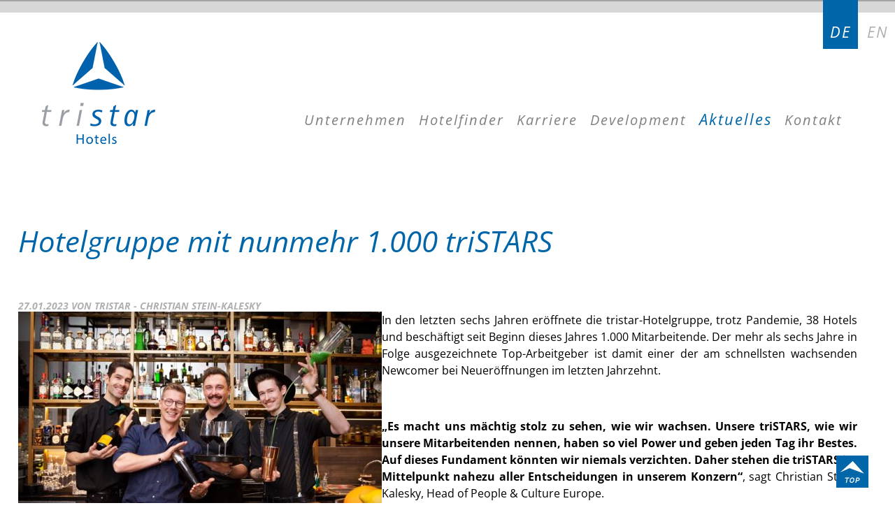

--- FILE ---
content_type: text/html; charset=UTF-8
request_url: https://www.tristar-hotelgruppe.de/de/news-details/hotelgruppe-mit-nunmehr-1-000-tristars.html
body_size: 4044
content:
<!DOCTYPE html>
<html lang="de">
<head>
<meta charset="UTF-8">
<title>Hotelgruppe mit nunmehr 1.000 triSTARS - tristar GmbH</title>
<base href="https://www.tristar-hotelgruppe.de/">
<meta name="robots" content="index,follow">
<meta name="description" content="In den letzten sechs Jahren eröffnete die tristar-Hotelgruppe, trotz Pandemie, 38 Hotels und beschäftigt seit Beginn dieses Jahres 1.000 Mitarbeitende. Der mehr als sechs Jahre in Folge ausgezeichnete Top-Arbeitgeber ist damit einer der am schnellsten wachsenden Newcomer bei Neueröffnungen im letzten Jahrzehnt.   „Es …">
<meta name="generator" content="Contao Open Source CMS">
<meta name="viewport" content="width=device-width,initial-scale=1.0">
<link rel="stylesheet" href="/assets/css/layout.min.css,responsive.min.css,form.min.css,mmenu.css,columns...-ee3c822d.css"><script src="/assets/js/jquery.min.js,mmenu.js-350cb289.js"></script><link rel="alternate" hreflang="de" href="https://www.tristar-hotelgruppe.de/de/news-details/hotelgruppe-mit-nunmehr-1-000-tristars.html">
<link rel="alternate" hreflang="x-default" href="https://www.tristar-hotelgruppe.de/de/news-details/hotelgruppe-mit-nunmehr-1-000-tristars.html">
<link rel="icon" type="image/x-icon" href="files/tristar_theme/layout/favicon.png">
<html x-ms-format-detection="none">
</head>
<body id="top">
<div id="wrapper">
<header id="header">
<div class="inside">
<!-- indexer::stop -->
<nav class="mod_changelanguage block">
<ul class="level_1">
<li class="lang-de active"><strong class="lang-de active">DE</strong></li>
<li class="lang-en nofallback"><a href="/en/" title="tristar GmbH" class="lang-en nofallback" hreflang="en" aria-label="Zu Englisch wechseln">EN</a></li>
</ul>
</nav>
<!-- indexer::continue -->
<div class="header-content"><div class="mod_article block" id="article-12">
<div class="content-inside">
<div id="logo" class="content-image">
<figure>
<a href="/de/tristar-gmbh.html">                                                                                    <img src="/files/tristar_theme/layout/tristar-logo.png" alt="tristar GmbH" width="162" height="146">
</a>
</figure>
</div>
<!-- indexer::stop -->
<nav class="mod_navigation block" id="header-navi">
<a href="/de/news-details/hotelgruppe-mit-nunmehr-1-000-tristars.html#skipNavigation4" class="invisible">Navigation überspringen</a>
<ul class="level_1">
<li><a href="/de/unternehmen.html" title="Unternehmen">Unternehmen</a></li>
<li class="hotelfinder"><a href="/de/hotelfinder.html" title="Hotels" class="hotelfinder">Hotelfinder</a></li>
<li class="karriere"><a href="https://tristar-hotelgruppe.career.softgarden.de/" title="Karriere" class="karriere" target="_blank" rel="noreferrer noopener">Karriere</a></li>
<li><a href="/de/development.html" title="Development">Development</a></li>
<li class="trail"><a href="/de/aktuelles.html" title="Aktuelles" class="trail">Aktuelles</a></li>
<li class="submenu"><a href="/de/kontakt-deutschland.html" title="Kontakt" class="submenu" aria-haspopup="true">Kontakt</a>
<ul class="level_2">
<li><a href="/de/kontakt-deutschland.html" title="Kontakt Deutschland">Kontakt Deutschland</a></li>
<li><a href="/de/kontakt-oesterreich.html" title="Kontakt Österreich">Kontakt Österreich</a></li>
<li><a href="/de/kontakt-schweiz.html" title="Kontakt Schweiz">Kontakt Schweiz</a></li>
</ul>
</li>
</ul>
<span id="skipNavigation4" class="invisible"></span>
</nav>
<!-- indexer::continue -->
<div class="clearer"></div>
</div>
</div>
</div>
<a href="#responsive-navi" class="responsive-navi-toggler"><i class="fa fa-bars" aria-hidden="true"></i> <span>Menü</span></a>            </div>
</header>
<div id="container">
<main id="main">
<div class="inside">
<div class="mod_article article-centered block" id="article-16">
<div class="content-inside">
<div class="mod_newsreader block">
<div class="layout_full block">
<h1>Hotelgruppe mit nunmehr 1.000 triSTARS</h1>
<p class="info"><time datetime="2023-01-27T08:56:00+01:00">27.01.2023</time> von Tristar - Christian Stein-Kalesky</p>
<div class="ce_text block">
<figure class="image_container float_left">
<img src="/assets/images/j/Barteam%20tristar%20Hotelgruppe-z3f5s9bk3jxkadr.jpg" width="520" height="347" alt="">
</figure>
<p class="Text" style="text-align: justify; line-height: 150%;">In den letzten sechs Jahren eröffnete die tristar-Hotelgruppe, trotz Pandemie, 38 Hotels und beschäftigt seit Beginn dieses Jahres 1.000 Mitarbeitende. Der mehr als sechs Jahre in Folge ausgezeichnete Top-Arbeitgeber ist damit einer der am schnellsten wachsenden Newcomer bei Neueröffnungen im letzten Jahrzehnt.</p>
<p class="Text" style="text-align: justify; line-height: 150%;">&nbsp;</p>
<p class="Text" style="text-align: justify; line-height: 150%;"><strong>„Es macht uns mächtig stolz zu sehen, wie wir wachsen. Unsere triSTARS, wie wir unsere Mitarbeitenden nennen, haben so viel Power und geben jeden Tag ihr Bestes. Auf dieses Fundament könnten wir niemals verzichten. Daher stehen die triSTARS im Mittelpunkt nahezu aller Entscheidungen in unserem Konzern“</strong>, sagt Christian Stein-Kalesky, Head of People &amp; Culture Europe.</p>
<p class="Text" style="text-align: justify; line-height: 150%;">&nbsp;</p>
<p class="Text" style="text-align: justify; line-height: 150%;">Die tristar-Hotelgruppe betreibt zur Zeit 32 Hotels in Deutschland, sechs Hotels in Österreich sowie drei in der Schweiz. Das Recruiting ist nach wie vor anspruchsvoll: <strong>„Wir zahlen grundsätzlich über Tarif und bieten eine enorm große Spanne an weiteren Benefits, wie beispielsweise mehr Urlaubstage oder eine Firmenkreditkarte für unsere triSTARS“</strong>, erklärt Stein-Kalesky.</p>
<p class="Text" style="text-align: justify; line-height: 150%;">&nbsp;</p>
<h4 class="Text" style="text-align: justify; line-height: 150%;">Lust dabei zu sein? Dann hier bewerben: <a href="https://tristar-hotelgruppe.career.softgarden.de/" target="_blank" rel="noopener">www.be-a-tristar.com</a></h4>          </div>
</div>
</div>
</div>
</div>
</div>
</main>
</div>
<footer id="footer">
<div class="inside">
<!-- indexer::stop -->
<nav class="mod_mmenu" id="responsive-navi">
<ul class="level_1">
<li><a href="/de/unternehmen.html" title="Unternehmen">Unternehmen</a></li>
<li class="hotelfinder"><a href="/de/hotelfinder.html" title="Hotels" class="hotelfinder">Hotelfinder</a></li>
<li class="karriere"><a href="https://tristar-hotelgruppe.career.softgarden.de/" title="Karriere" class="karriere" target="_blank" rel="noreferrer noopener">Karriere</a></li>
<li><a href="/de/development.html" title="Development">Development</a></li>
<li class="trail"><a href="/de/aktuelles.html" title="Aktuelles" class="trail">Aktuelles</a></li>
<li class="submenu"><a href="/de/kontakt-deutschland.html" title="Kontakt" class="submenu" aria-haspopup="true">Kontakt</a>
<ul class="level_2">
<li><a href="/de/kontakt-deutschland.html" title="Kontakt Deutschland">Kontakt Deutschland</a></li>
<li><a href="/de/kontakt-oesterreich.html" title="Kontakt Österreich">Kontakt Österreich</a></li>
<li><a href="/de/kontakt-schweiz.html" title="Kontakt Schweiz">Kontakt Schweiz</a></li>
</ul>
</li>
</ul>
</nav>
<!-- indexer::continue -->
<div class="footer-content"><div class="mod_article block" id="article-13">
<div class="content-inside">
<div class="rs-columns ce_rs_columns_start">
<div class="rs-column -large-col-3-1 -large-first -large-first-row -medium-col-1-1 -medium-first -medium-last -medium-first-row -small-col-1-1 -small-first -small-last -small-first-row">
<div id="footer-logo" class="centered content-image">
<figure>
<img src="/assets/images/y/tristar-logo-994a27djmf6zb9e.png" alt="tristar GmbH" width="105" height="95">
</figure>
</div>
</div><div class="ce_rs_column_start  rs-column -large-col-3-1 -large-first-row -medium-col-1-1 -medium-first -medium-last -small-col-1-1 -small-first -small-last">
<div class="content-text">
<div class="rte">
<p><strong>tristar GmbH</strong><br>Kurfürstendamm 14<br>10719 Berlin​<br>Telefon: <a href="tel:00493088772500">+49 (0)30 8877-2500</a><br>E-Mail: <a href="&#109;&#97;&#105;&#108;&#116;&#111;&#58;&#105;&#x6E;&#102;&#x6F;&#64;&#x74;&#114;&#x69;&#115;&#x74;&#97;&#x72;&#45;&#x68;&#111;&#x74;&#101;&#x6C;&#115;&#x2E;&#100;&#x65;">&#105;&#x6E;&#102;&#x6F;&#64;&#x74;&#114;&#x69;&#115;&#x74;&#97;&#x72;&#45;&#x68;&#111;&#x74;&#101;&#x6C;&#115;&#x2E;&#100;&#x65;</a></p>
</div>
</div>
<div class="content-text">
<div class="rte">
<p><strong>tristar Austria GmbH</strong><br>Mahlerstraße 14/1/3<br>AT - 1010 Wien<br>Telefon: <a href="tel:+0043253007111">+43 (1)2530071 11</a><br>E-Mail: <a href="&#109;&#97;&#105;&#108;&#116;&#111;&#58;&#105;&#x6E;&#102;&#x6F;&#64;&#x74;&#114;&#x69;&#115;&#x74;&#97;&#x72;&#45;&#x68;&#111;&#x74;&#101;&#x6C;&#115;&#x2E;&#97;&#x74;">&#105;&#x6E;&#102;&#x6F;&#64;&#x74;&#114;&#x69;&#115;&#x74;&#97;&#x72;&#45;&#x68;&#111;&#x74;&#101;&#x6C;&#115;&#x2E;&#97;&#x74;</a></p>
</div>
</div>
</div>
<div class="ce_rs_column_start  rs-column -large-col-3-1 -large-last -large-first-row -medium-col-1-1 -medium-first -medium-last -small-col-1-1 -small-first -small-last">
<div class="content-text">
<div class="rte">
<p><strong>tristar Suisse AG</strong><br>Bahnhofstrasse 58<br>CH - 8001 Zürich<br>Telefon: <a href="tel:0041449919911">+41 44 9919911</a> <br>E-Mail: <a href="&#109;&#97;&#105;&#108;&#116;&#111;&#58;&#105;&#x6E;&#102;&#x6F;&#64;&#x74;&#114;&#x69;&#115;&#x74;&#97;&#x72;&#45;&#x68;&#111;&#x74;&#101;&#x6C;&#115;&#x2E;&#99;&#x68;">&#105;&#x6E;&#102;&#x6F;&#64;&#x74;&#114;&#x69;&#115;&#x74;&#97;&#x72;&#45;&#x68;&#111;&#x74;&#101;&#x6C;&#115;&#x2E;&#99;&#x68;</a></p>
</div>
</div>
<div class="content-text">
<div class="rte">
<p><strong>tristar GmbH</strong><br><strong>Innovation Center Munich</strong><br>Rosental 6 <br>80331 München<br>E-Mail: <a href="&#109;&#97;&#105;&#108;&#116;&#111;&#58;&#105;&#x6E;&#102;&#x6F;&#64;&#x74;&#114;&#x69;&#115;&#x74;&#97;&#x72;&#45;&#x68;&#111;&#x74;&#101;&#x6C;&#115;&#x2E;&#100;&#x65;">&#105;&#x6E;&#102;&#x6F;&#64;&#x74;&#114;&#x69;&#115;&#x74;&#97;&#x72;&#45;&#x68;&#111;&#x74;&#101;&#x6C;&#115;&#x2E;&#100;&#x65;</a></p>
</div>
</div>
</div>
</div>
<!-- indexer::stop -->
<nav class="mod_customnav footer-navi block" id="footer-navi">
<a href="/de/news-details/hotelgruppe-mit-nunmehr-1-000-tristars.html#skipNavigation6" class="invisible">Navigation überspringen</a>
<ul class="level_1">
<li><a href="/de/kontakt-deutschland.html" title="Kontakt Deutschland">Kontakt Deutschland</a></li>
<li><a href="/de/impressum.html" title="Impressum">Impressum</a></li>
<li><a href="/de/datenschutz.html" title="Datenschutz">Datenschutz</a></li>
<li><a href="/de/agb.html" title="AGB">AGB</a></li>
</ul>
<span id="skipNavigation6" class="invisible"></span>
</nav>
<!-- indexer::continue -->
</div>
</div>
</div>
<div class="footer-end"><div class="mod_article block" id="article-14">
<div class="content-inside">
<!-- indexer::stop -->
<div class="scroll-to-top content-toplink">
<a href="#top" data-toplink title="to top">to top</a>
</div>
<!-- indexer::continue -->
<div class="centered content-text">
<div class="rte">
<p>2026 © <strong>tristar GmbH</strong></p>
</div>
</div>
</div>
</div>
</div>            </div>
</footer>
</div>
<script src="/assets/colorbox/js/colorbox.min.js?v=1.6.4.2"></script>
<script>jQuery(function($){$('a[data-lightbox]').map(function(){$(this).colorbox({loop:!1,rel:$(this).attr('data-lightbox'),maxWidth:'95%',maxHeight:'95%'})})})</script>
<script src="/assets/jquery-ui/js/jquery-ui.min.js?v=1.13.2"></script>
<script>jQuery(function($){$(document).accordion({heightStyle:'content',header:'.toggler',collapsible:!0,active:!1,create:function(event,ui){ui.header.addClass('active');$('.toggler').attr('tabindex',0)},activate:function(event,ui){ui.newHeader.addClass('active');ui.oldHeader.removeClass('active');$('.toggler').attr('tabindex',0)}})})</script>
<script src="/assets/swipe/js/swipe.min.js?v=2.2.2"></script>
<script>(function(){var e=document.querySelectorAll('.content-slider, .slider-control'),c,i;for(i=0;i<e.length;i+=2){c=e[i].getAttribute('data-config').split(',');new Swipe(e[i],{'auto':parseInt(c[0]),'speed':parseInt(c[1]),'startSlide':parseInt(c[2]),'continuous':parseInt(c[3]),'menu':e[i+1]})}})()</script>
<script>(function(){var p=document.querySelector('p.error')||document.querySelector('p.confirm');if(p){p.scrollIntoView()}})()</script>
<script>document.addEventListener("DOMContentLoaded",function(){const menu=document.querySelector('#responsive-navi');if(null!==menu&&0===menu.querySelectorAll('li.active').length){const trails=menu.querySelectorAll('li.trail');if(0<trails.length){trails.item(trails.length-1).classList.add('active')}}
new Mmenu('#responsive-navi',{"navbar":{"title":"Men\u00fc"},"offCanvas":{"position":"left-front"},"theme":"white"},{"classNames":{"selected":"active"}})})</script>
<script nonce="mzfv2wdOViqSM5jOM+3nzQ==">document.querySelectorAll('*[data-toplink]').forEach(link=>{link.href=location.href;link.hash='#top'})</script>
<script src="/files/tristar_theme/scripts/jquery.headtacular.min.js"></script>
<script src="/files/tristar_theme/scripts/jquery.waypoints.js"></script>
<script src="/files/tristar_theme/scripts/jquery.counterup.min_korrigiert.js"></script>
<script src="/files/tristar_theme/scripts/owl-carousel/dist/owl.carousel.min.js"></script>
<script src="/files/tristar_theme/scripts/ng_scripts.js"></script>
<script type="application/ld+json">
{
    "@context": "https:\/\/schema.org",
    "@graph": [
        {
            "@type": "WebPage",
            "primaryImageOfPage": {
                "@id": "#\/schema\/image\/0140b818-a84f-11ed-b769-525400cfb245",
                "@type": "ImageObject",
                "contentUrl": "\/assets\/images\/j\/Barteam%20tristar%20Hotelgruppe-z3f5s9bk3jxkadr.jpg"
            }
        },
        {
            "@id": "#\/schema\/image\/e86a3790-8193-11e7-ab85-000c29df6254",
            "@type": "ImageObject",
            "contentUrl": "\/assets\/images\/y\/tristar-logo-994a27djmf6zb9e.png"
        },
        {
            "@id": "#\/schema\/image\/0140b818-a84f-11ed-b769-525400cfb245",
            "@type": "ImageObject",
            "contentUrl": "\/assets\/images\/j\/Barteam%20tristar%20Hotelgruppe-z3f5s9bk3jxkadr.jpg"
        },
        {
            "@id": "#\/schema\/news\/35",
            "@type": "NewsArticle",
            "author": {
                "@type": "Person",
                "name": "Tristar - Christian Stein-Kalesky"
            },
            "datePublished": "2023-01-27T08:56:00+01:00",
            "description": "In den letzten sechs Jahren eröffnete die tristar-Hotelgruppe, trotz Pandemie, 38 Hotels und beschäftigt seit Beginn dieses Jahres 1.000 Mitarbeitende. Der mehr als sechs Jahre in Folge ausgezeichnete Top-Arbeitgeber ist damit einer der am schnellsten wachsenden Newcomer bei Neueröffnungen im letzten Jahrzehnt.\n \n„Es macht uns mächtig stolz zu sehen, wie wir wachsen. Unsere triSTARS, wie wir unsere Mitarbeitenden nennen, haben so viel Power und geben jeden Tag ihr Bestes. Auf dieses Fundament könnten wir niemals verzichten. Daher stehen die triSTARS im Mittelpunkt nahezu aller Entscheidungen in unserem Konzern“, sagt Christian Stein-Kalesky, Head of People & Culture Europe.\n \nDie tristar-Hotelgruppe betreibt zur Zeit 32 Hotels in Deutschland, sechs Hotels in Österreich sowie drei in der Schweiz. Das Recruiting ist nach wie vor anspruchsvoll: „Wir zahlen grundsätzlich über Tarif und bieten eine enorm große Spanne an weiteren Benefits, wie beispielsweise mehr Urlaubstage oder eine Firmenkreditkarte für unsere triSTARS“, erklärt Stein-Kalesky.\n \nLust dabei zu sein? Dann hier bewerben: www.be-a-tristar.com",
            "headline": "Hotelgruppe mit nunmehr 1.000 triSTARS",
            "image": {
                "@id": "#\/schema\/image\/0140b818-a84f-11ed-b769-525400cfb245",
                "@type": "ImageObject",
                "contentUrl": "\/assets\/images\/j\/Barteam%20tristar%20Hotelgruppe-z3f5s9bk3jxkadr.jpg"
            },
            "url": "\/de\/news-details\/hotelgruppe-mit-nunmehr-1-000-tristars.html"
        }
    ]
}
</script>
<script type="application/ld+json">
{
    "@context": "https:\/\/schema.contao.org",
    "@graph": [
        {
            "@type": "Page",
            "fePreview": false,
            "groups": [],
            "noSearch": false,
            "pageId": 15,
            "protected": false,
            "title": "Hotelgruppe mit nunmehr 1.000 triSTARS"
        }
    ]
}
</script></body>
</html>

--- FILE ---
content_type: application/javascript
request_url: https://www.tristar-hotelgruppe.de/files/tristar_theme/scripts/ng_scripts.js
body_size: 1152
content:
jQuery.noConflict();
(function($){
	// SCROLL TO ANCHOR (1)
	$('html, body').scrollTop( 0 );
	
		    
    $(document).ready(function(){ 
		
		// STICKY HEADER
		 if(window.innerWidth>800){
			$('#header').headtacular(
				{ scrollPoint: 200 }
			);
		 }
		
		
		// SCROLL TO TOP
		$(window).bind('scroll', function(){
			$(".scroll-to-top").toggle($(this).scrollTop() > 100);
			$(".to_top").toggle($(this).scrollTop() > 100);
  		});
 		$(".scroll-to-top, .to_top").on('click', function() {
    		$("html, body").animate({scrollTop : 0}, 1000);
  		});
		
		
		// COUNTER UP 
		if($('.counter').length) {
			$('.counter').counterUp({
		        delay: 10,
		        time: 500
		    });
		}
		
		//throws error! @t.stempel
		//setColorboxEvent();

		
		// SCROLL TO ANCHOR (2)
		var offset_click = 135; //pixel
		var offset_auto = 300; //pixel
		var scroll_time = 3000; //milliseconds
		
		//same page
		$( '#header-navi a' ).click( function(){
			if( $( this ).attr( 'href' ).indexOf("#") != -1  ){
				var hash = $( this ).attr( 'href' ).split('#')[1];
				
				if( $( '#header' ).hasClass('is-stuck') ) {
					netgroup.scrollTo( "#"+hash, offset_click, scroll_time );
				}
				else {
					netgroup.scrollTo( "#"+hash, offset_auto, scroll_time );
				}
				
				return false;
			}
		} );
		
		//same page mobile
		if(window.innerWidth>800){
			$( '#responsive-navi a' ).click( function(){
				if( $( this ).attr( 'href' ).indexOf("#") != -1 && !$( this ).hasClass( 'mm-subclose' ) && !$( this ).hasClass( 'mm-subopen' ) ){
					var hash = $( this ).attr( 'href' ).split('#')[1];
					
					if( $( '#header' ).hasClass('is-stuck') ) {
						netgroup.scrollTo( "#"+hash, offset_click, scroll_time );
					}
					else {
						netgroup.scrollTo( "#"+hash, offset_auto, scroll_time );
					}
					
					return false;
				}
			} );
		}
		
		//other page
		if( window.location.hash ) {
			netgroup.scrollTo( window.location.hash, offset_auto, scroll_time );	
			return false;
		}
		
	});
	
	var netgroup = {
		scrollTo: function (hash, offset, scroll_time) {
			console.log( "offset", offset );
			
			var hash_element = $(hash);
			if( hash_element ) {
				var scroll_top = hash_element.offset().top;
				
				$('html, body').animate({
           			'scrollTop':  scroll_top - offset
				}, scroll_time);
			}
			else {
				console.error( 'hash element ' + hash + ' not found' );
			}
		}	
	};
	
	
	 //OWL CAROUSEL
    if($('.c-slider--gallery').length){
	    var owl = $('.owl-carousel');
		owl.owlCarousel({
			loop:true,
			callbacks:true,
			margin:10,
			dots: true,
			nav:true,
			responsiveClass:true,
			navText: ['vor', 'zurück'],
			responsive:{
				0:{
					items:1
				},
				600:{
					items:2
				},
				1000:{
					items:3
				}
			}
		});
		
		//$(".lightbox-reference h3 > a").click(function(){
			//$(this).closest(".lightbox-reference").click();
			//return false;
		//});
    
		var owlArrowAdjust = function() {
	         if($(".owl-prev").length){
	            var bPrev = $( ".owl-prev" );
	            var offsetPrev = bPrev.offset();
	            var bPrevOffset = - (offsetPrev.left - 45);
	            if(bPrevOffset < 0){
	                $(".owl-prev").css("left", bPrevOffset);
	                $(".owl-next").css("right", bPrevOffset);
	            } else {
	                $(".owl-prev").css("left", 0);
	                $(".owl-next").css("right", 0);
	            }
	         }
	    };
	    owlArrowAdjust();
	
	    $(window).resize(function() {
	        owlArrowAdjust();
	    }); 
	}
	
	if($('.three-item-slider .owl-carousel').length){
		$('.three-item-slider .owl-carousel').owlCarousel({
		    //loop:true,
		    margin:10,
		    //autoplay:true,
		    //autoplayTimeout:3000,
		    //autoplayHoverPause:true,
		    responsive:{
		        0:{
		            items:1
		        },
		        600:{
		            items:2
		        },
		        1000:{
		            items:4
		        }
		    }
		})
	}

})(jQuery);